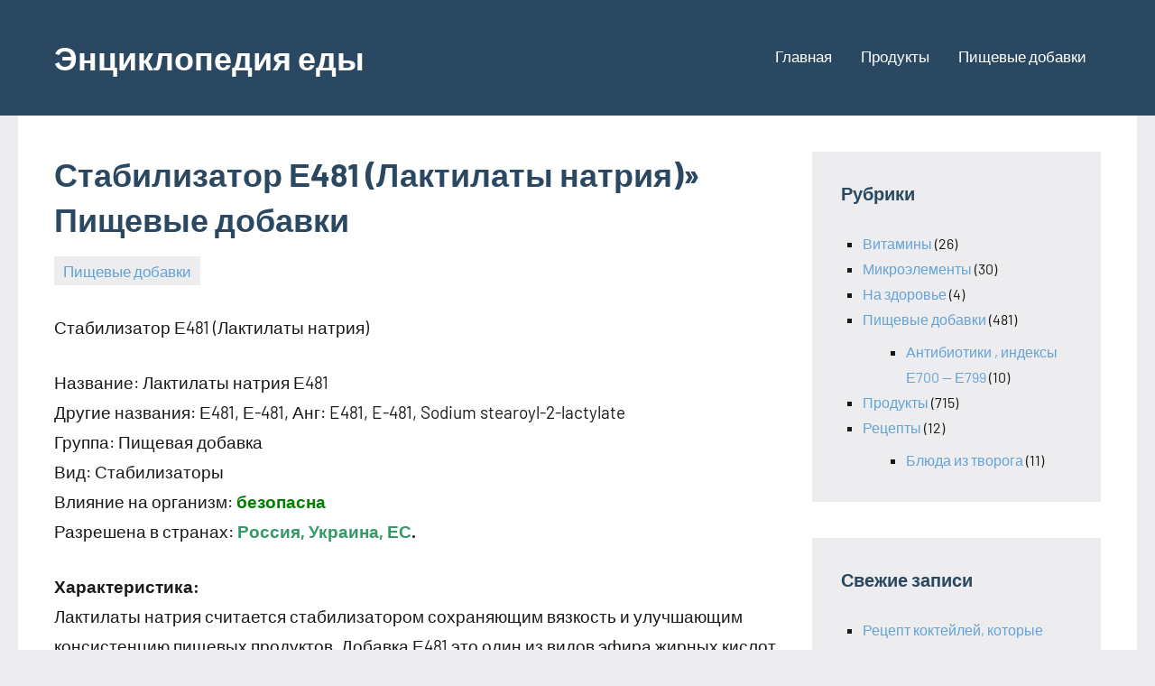

--- FILE ---
content_type: text/html
request_url: https://am-am.su/92-stabilizator-e481-laktilaty-natriya-2.html
body_size: 7300
content:
<!DOCTYPE html><html lang="ru-RU"><head><meta charset="utf-8"><link rel="canonical" href="https://am-am.su/92-stabilizator-e481-laktilaty-natriya-2.html"><meta name="viewport" content="width=device-width, initial-scale=1"><link rel="profile" href="https://gmpg.org/xfn/11"><meta name="description" content="Характеристика пищевой добавки, стабилизатор Е481 (Лактилаты натрия), влияние на организм человека, область применения"><title>Стабилизатор Е481 (Лактилаты натрия)» Пищевые добавки — Энциклопедия еды</title><style type="text/css">img.wp-smiley,img.emoji{display:inline!important;border:none!important;box-shadow:none!important;height:1em!important;width:1em!important;margin:0 0.07em!important;vertical-align:-0.1em!important;background:none!important;padding:0!important;}</style><link rel="stylesheet" id="occasio-theme-fonts-css" href="/wp-content/fonts/04ef4dab6170140a652910f552707190.css?ver=20201110" type="text/css" media="all"><link rel="stylesheet" id="wp-block-library-css" href="/wp-includes/css/dist/block-library/style.min.css?ver=6.2.3" type="text/css" media="all"><link rel="stylesheet" id="classic-theme-styles-css" href="/wp-includes/css/classic-themes.min.css?ver=6.2.3" type="text/css" media="all"><style id="global-styles-inline-css" type="text/css">body{--wp--preset--color--black:#000;--wp--preset--color--cyan-bluish-gray:#abb8c3;--wp--preset--color--white:#fff;--wp--preset--color--pale-pink:#f78da7;--wp--preset--color--vivid-red:#cf2e2e;--wp--preset--color--luminous-vivid-orange:#ff6900;--wp--preset--color--luminous-vivid-amber:#fcb900;--wp--preset--color--light-green-cyan:#7bdcb5;--wp--preset--color--vivid-green-cyan:#00d084;--wp--preset--color--pale-cyan-blue:#8ed1fc;--wp--preset--color--vivid-cyan-blue:#0693e3;--wp--preset--color--vivid-purple:#9b51e0;--wp--preset--color--primary:#2a4861;--wp--preset--color--secondary:#5d7b94;--wp--preset--color--tertiary:#90aec7;--wp--preset--color--accent:#60945d;--wp--preset--color--highlight:#915d94;--wp--preset--color--light-gray:#ededef;--wp--preset--color--gray:#84848f;--wp--preset--color--dark-gray:#24242f;--wp--preset--gradient--vivid-cyan-blue-to-vivid-purple:linear-gradient(135deg,rgba(6,147,227,1) 0,rgb(155,81,224) 100%);--wp--preset--gradient--light-green-cyan-to-vivid-green-cyan:linear-gradient(135deg,rgb(122,220,180) 0,rgb(0,208,130) 100%);--wp--preset--gradient--luminous-vivid-amber-to-luminous-vivid-orange:linear-gradient(135deg,rgba(252,185,0,1) 0,rgba(255,105,0,1) 100%);--wp--preset--gradient--luminous-vivid-orange-to-vivid-red:linear-gradient(135deg,rgba(255,105,0,1) 0,rgb(207,46,46) 100%);--wp--preset--gradient--very-light-gray-to-cyan-bluish-gray:linear-gradient(135deg,rgb(238,238,238) 0,rgb(169,184,195) 100%);--wp--preset--gradient--cool-to-warm-spectrum:linear-gradient(135deg,rgb(74,234,220) 0,rgb(151,120,209) 20%,rgb(207,42,186) 40%,rgb(238,44,130) 60%,rgb(251,105,98) 80%,rgb(254,248,76) 100%);--wp--preset--gradient--blush-light-purple:linear-gradient(135deg,rgb(255,206,236) 0,rgb(152,150,240) 100%);--wp--preset--gradient--blush-bordeaux:linear-gradient(135deg,rgb(254,205,165) 0,rgb(254,45,45) 50%,rgb(107,0,62) 100%);--wp--preset--gradient--luminous-dusk:linear-gradient(135deg,rgb(255,203,112) 0,rgb(199,81,192) 50%,rgb(65,88,208) 100%);--wp--preset--gradient--pale-ocean:linear-gradient(135deg,rgb(255,245,203) 0,rgb(182,227,212) 50%,rgb(51,167,181) 100%);--wp--preset--gradient--electric-grass:linear-gradient(135deg,rgb(202,248,128) 0,rgb(113,206,126) 100%);--wp--preset--gradient--midnight:linear-gradient(135deg,rgb(2,3,129) 0,rgb(40,116,252) 100%);--wp--preset--duotone--dark-grayscale:url('#wp-duotone-dark-grayscale');--wp--preset--duotone--grayscale:url('#wp-duotone-grayscale');--wp--preset--duotone--purple-yellow:url('#wp-duotone-purple-yellow');--wp--preset--duotone--blue-red:url('#wp-duotone-blue-red');--wp--preset--duotone--midnight:url('#wp-duotone-midnight');--wp--preset--duotone--magenta-yellow:url('#wp-duotone-magenta-yellow');--wp--preset--duotone--purple-green:url('#wp-duotone-purple-green');--wp--preset--duotone--blue-orange:url('#wp-duotone-blue-orange');--wp--preset--font-size--small:16px;--wp--preset--font-size--medium:24px;--wp--preset--font-size--large:36px;--wp--preset--font-size--x-large:42px;--wp--preset--font-size--extra-large:48px;--wp--preset--font-size--huge:64px;--wp--preset--spacing--20:0.44rem;--wp--preset--spacing--30:0.67rem;--wp--preset--spacing--40:1rem;--wp--preset--spacing--50:1.5rem;--wp--preset--spacing--60:2.25rem;--wp--preset--spacing--70:3.38rem;--wp--preset--spacing--80:5.06rem;--wp--preset--shadow--natural:6px 6px 9px rgba(0,0,0,0.2);--wp--preset--shadow--deep:12px 12px 50px rgba(0,0,0,0.4);--wp--preset--shadow--sharp:6px 6px 0 rgba(0,0,0,0.2);--wp--preset--shadow--outlined:6px 6px 0 -3px rgba(255,255,255,1),6px 6px rgba(0,0,0,1);--wp--preset--shadow--crisp:6px 6px 0 rgba(0,0,0,1);}:where(.is-layout-flex){gap:0.5em;}body .is-layout-flow > .alignleft{float:left;margin-inline-start:0;margin-inline-end:2em;}body .is-layout-flow > .alignright{float:right;margin-inline-start:2em;margin-inline-end:0;}body .is-layout-flow > .aligncenter{margin-left:auto!important;margin-right:auto!important;}body .is-layout-constrained > .alignleft{float:left;margin-inline-start:0;margin-inline-end:2em;}body .is-layout-constrained > .alignright{float:right;margin-inline-start:2em;margin-inline-end:0;}body .is-layout-constrained > .aligncenter{margin-left:auto!important;margin-right:auto!important;}body .is-layout-constrained >:where(:not(.alignleft):not(.alignright):not(.alignfull)){max-width:var(--wp--style--global--content-size);margin-left:auto!important;margin-right:auto!important;}body .is-layout-constrained > .alignwide{max-width:var(--wp--style--global--wide-size);}body .is-layout-flex{display:flex;}body .is-layout-flex{flex-wrap:wrap;align-items:center;}body .is-layout-flex >*{margin:0;}:where(.wp-block-columns.is-layout-flex){gap:2em;}.has-black-color{color:var(--wp--preset--color--black)!important;}.has-cyan-bluish-gray-color{color:var(--wp--preset--color--cyan-bluish-gray)!important;}.has-white-color{color:var(--wp--preset--color--white)!important;}.has-pale-pink-color{color:var(--wp--preset--color--pale-pink)!important;}.has-vivid-red-color{color:var(--wp--preset--color--vivid-red)!important;}.has-luminous-vivid-orange-color{color:var(--wp--preset--color--luminous-vivid-orange)!important;}.has-luminous-vivid-amber-color{color:var(--wp--preset--color--luminous-vivid-amber)!important;}.has-light-green-cyan-color{color:var(--wp--preset--color--light-green-cyan)!important;}.has-vivid-green-cyan-color{color:var(--wp--preset--color--vivid-green-cyan)!important;}.has-pale-cyan-blue-color{color:var(--wp--preset--color--pale-cyan-blue)!important;}.has-vivid-cyan-blue-color{color:var(--wp--preset--color--vivid-cyan-blue)!important;}.has-vivid-purple-color{color:var(--wp--preset--color--vivid-purple)!important;}.has-black-background-color{background-color:var(--wp--preset--color--black)!important;}.has-cyan-bluish-gray-background-color{background-color:var(--wp--preset--color--cyan-bluish-gray)!important;}.has-white-background-color{background-color:var(--wp--preset--color--white)!important;}.has-pale-pink-background-color{background-color:var(--wp--preset--color--pale-pink)!important;}.has-vivid-red-background-color{background-color:var(--wp--preset--color--vivid-red)!important;}.has-luminous-vivid-orange-background-color{background-color:var(--wp--preset--color--luminous-vivid-orange)!important;}.has-luminous-vivid-amber-background-color{background-color:var(--wp--preset--color--luminous-vivid-amber)!important;}.has-light-green-cyan-background-color{background-color:var(--wp--preset--color--light-green-cyan)!important;}.has-vivid-green-cyan-background-color{background-color:var(--wp--preset--color--vivid-green-cyan)!important;}.has-pale-cyan-blue-background-color{background-color:var(--wp--preset--color--pale-cyan-blue)!important;}.has-vivid-cyan-blue-background-color{background-color:var(--wp--preset--color--vivid-cyan-blue)!important;}.has-vivid-purple-background-color{background-color:var(--wp--preset--color--vivid-purple)!important;}.has-black-border-color{border-color:var(--wp--preset--color--black)!important;}.has-cyan-bluish-gray-border-color{border-color:var(--wp--preset--color--cyan-bluish-gray)!important;}.has-white-border-color{border-color:var(--wp--preset--color--white)!important;}.has-pale-pink-border-color{border-color:var(--wp--preset--color--pale-pink)!important;}.has-vivid-red-border-color{border-color:var(--wp--preset--color--vivid-red)!important;}.has-luminous-vivid-orange-border-color{border-color:var(--wp--preset--color--luminous-vivid-orange)!important;}.has-luminous-vivid-amber-border-color{border-color:var(--wp--preset--color--luminous-vivid-amber)!important;}.has-light-green-cyan-border-color{border-color:var(--wp--preset--color--light-green-cyan)!important;}.has-vivid-green-cyan-border-color{border-color:var(--wp--preset--color--vivid-green-cyan)!important;}.has-pale-cyan-blue-border-color{border-color:var(--wp--preset--color--pale-cyan-blue)!important;}.has-vivid-cyan-blue-border-color{border-color:var(--wp--preset--color--vivid-cyan-blue)!important;}.has-vivid-purple-border-color{border-color:var(--wp--preset--color--vivid-purple)!important;}.has-vivid-cyan-blue-to-vivid-purple-gradient-background{background:var(--wp--preset--gradient--vivid-cyan-blue-to-vivid-purple)!important;}.has-light-green-cyan-to-vivid-green-cyan-gradient-background{background:var(--wp--preset--gradient--light-green-cyan-to-vivid-green-cyan)!important;}.has-luminous-vivid-amber-to-luminous-vivid-orange-gradient-background{background:var(--wp--preset--gradient--luminous-vivid-amber-to-luminous-vivid-orange)!important;}.has-luminous-vivid-orange-to-vivid-red-gradient-background{background:var(--wp--preset--gradient--luminous-vivid-orange-to-vivid-red)!important;}.has-very-light-gray-to-cyan-bluish-gray-gradient-background{background:var(--wp--preset--gradient--very-light-gray-to-cyan-bluish-gray)!important;}.has-cool-to-warm-spectrum-gradient-background{background:var(--wp--preset--gradient--cool-to-warm-spectrum)!important;}.has-blush-light-purple-gradient-background{background:var(--wp--preset--gradient--blush-light-purple)!important;}.has-blush-bordeaux-gradient-background{background:var(--wp--preset--gradient--blush-bordeaux)!important;}.has-luminous-dusk-gradient-background{background:var(--wp--preset--gradient--luminous-dusk)!important;}.has-pale-ocean-gradient-background{background:var(--wp--preset--gradient--pale-ocean)!important;}.has-electric-grass-gradient-background{background:var(--wp--preset--gradient--electric-grass)!important;}.has-midnight-gradient-background{background:var(--wp--preset--gradient--midnight)!important;}.has-small-font-size{font-size:var(--wp--preset--font-size--small)!important;}.has-medium-font-size{font-size:var(--wp--preset--font-size--medium)!important;}.has-large-font-size{font-size:var(--wp--preset--font-size--large)!important;}.has-x-large-font-size{font-size:var(--wp--preset--font-size--x-large)!important;}.wp-block-navigation a:where(:not(.wp-element-button)){color:inherit;}:where(.wp-block-columns.is-layout-flex){gap:2em;}.wp-block-pullquote{font-size:1.5em;line-height:1.6;}</style><link rel="stylesheet" id="occasio-stylesheet-css" href="/wp-content/themes/occasio/style.css?ver=1.0.6" type="text/css" media="all"><script src="/wp-includes/js/jquery/jquery.min.js?ver=3.6.4" id="jquery-core-js"></script><script src="/wp-includes/js/jquery/jquery-migrate.min.js?ver=3.4.0" id="jquery-migrate-js"></script><script src="/wp-content/themes/occasio/assets/js/svgxuse.min.js?ver=1.2.6" id="svgxuse-js"></script><link rel="shortlink" href="/?p=1689"><meta name="robots" content="follow,index,noarchive"></head><body class="post-template-default single single-post postid-1689 single-format-standard wide-theme-layout has-sidebar site-description-hidden date-hidden author-hidden comments-hidden is-blog-page"><div class="bar_item bi_share" style="float:right;width: 30px; overflow: hidden;position: fixed;left: 2px;top: 20%;z-index: 9999;"></div><svg xmlns="http://www.w3.org/2000/svg" viewbox="0 0 0 0" width="0" height="0" focusable="false" role="none" style="visibility: hidden; position: absolute; left: -9999px; overflow: hidden;"> <defs><filter id="wp-duotone-dark-grayscale"><fecolormatrix color-interpolation-filters="sRGB" type="matrix" values=".299 .587 .114 0 0 .299 .587 .114 0 0 .299 .587 .114 0 0 .299 .587 .114 0 0"></fecolormatrix> <fecomponenttransfer color-interpolation-filters="sRGB"><fefuncr type="table" tablevalues="0 0.49803921568627"></fefuncr> <fefuncg type="table" tablevalues="0 0.49803921568627"></fefuncg> <fefuncb type="table" tablevalues="0 0.49803921568627"></fefuncb> <fefunca type="table" tablevalues="1 1"></fefunca></fecomponenttransfer> <fecomposite in2="SourceGraphic" operator="in"></fecomposite></filter></defs> </svg><svg xmlns="http://www.w3.org/2000/svg" viewbox="0 0 0 0" width="0" height="0" focusable="false" role="none" style="visibility: hidden; position: absolute; left: -9999px; overflow: hidden;"> <defs><filter id="wp-duotone-grayscale"><fecolormatrix color-interpolation-filters="sRGB" type="matrix" values=".299 .587 .114 0 0 .299 .587 .114 0 0 .299 .587 .114 0 0 .299 .587 .114 0 0"></fecolormatrix> <fecomponenttransfer color-interpolation-filters="sRGB"><fefuncr type="table" tablevalues="0 1"></fefuncr> <fefuncg type="table" tablevalues="0 1"></fefuncg> <fefuncb type="table" tablevalues="0 1"></fefuncb> <fefunca type="table" tablevalues="1 1"></fefunca></fecomponenttransfer> <fecomposite in2="SourceGraphic" operator="in"></fecomposite></filter></defs> </svg><svg xmlns="http://www.w3.org/2000/svg" viewbox="0 0 0 0" width="0" height="0" focusable="false" role="none" style="visibility: hidden; position: absolute; left: -9999px; overflow: hidden;"> <defs><filter id="wp-duotone-purple-yellow"><fecolormatrix color-interpolation-filters="sRGB" type="matrix" values=".299 .587 .114 0 0 .299 .587 .114 0 0 .299 .587 .114 0 0 .299 .587 .114 0 0"></fecolormatrix> <fecomponenttransfer color-interpolation-filters="sRGB"><fefuncr type="table" tablevalues="0.54901960784314 0.98823529411765"></fefuncr> <fefuncg type="table" tablevalues="0 1"></fefuncg> <fefuncb type="table" tablevalues="0.71764705882353 0.25490196078431"></fefuncb> <fefunca type="table" tablevalues="1 1"></fefunca></fecomponenttransfer> <fecomposite in2="SourceGraphic" operator="in"></fecomposite></filter></defs> </svg><svg xmlns="http://www.w3.org/2000/svg" viewbox="0 0 0 0" width="0" height="0" focusable="false" role="none" style="visibility: hidden; position: absolute; left: -9999px; overflow: hidden;"> <defs><filter id="wp-duotone-blue-red"><fecolormatrix color-interpolation-filters="sRGB" type="matrix" values=".299 .587 .114 0 0 .299 .587 .114 0 0 .299 .587 .114 0 0 .299 .587 .114 0 0"></fecolormatrix> <fecomponenttransfer color-interpolation-filters="sRGB"><fefuncr type="table" tablevalues="0 1"></fefuncr> <fefuncg type="table" tablevalues="0 0.27843137254902"></fefuncg> <fefuncb type="table" tablevalues="0.5921568627451 0.27843137254902"></fefuncb> <fefunca type="table" tablevalues="1 1"></fefunca></fecomponenttransfer> <fecomposite in2="SourceGraphic" operator="in"></fecomposite></filter></defs> </svg><svg xmlns="http://www.w3.org/2000/svg" viewbox="0 0 0 0" width="0" height="0" focusable="false" role="none" style="visibility: hidden; position: absolute; left: -9999px; overflow: hidden;"> <defs><filter id="wp-duotone-midnight"><fecolormatrix color-interpolation-filters="sRGB" type="matrix" values=".299 .587 .114 0 0 .299 .587 .114 0 0 .299 .587 .114 0 0 .299 .587 .114 0 0"></fecolormatrix> <fecomponenttransfer color-interpolation-filters="sRGB"><fefuncr type="table" tablevalues="0 0"></fefuncr> <fefuncg type="table" tablevalues="0 0.64705882352941"></fefuncg> <fefuncb type="table" tablevalues="0 1"></fefuncb> <fefunca type="table" tablevalues="1 1"></fefunca></fecomponenttransfer> <fecomposite in2="SourceGraphic" operator="in"></fecomposite></filter></defs> </svg><svg xmlns="http://www.w3.org/2000/svg" viewbox="0 0 0 0" width="0" height="0" focusable="false" role="none" style="visibility: hidden; position: absolute; left: -9999px; overflow: hidden;"> <defs><filter id="wp-duotone-magenta-yellow"><fecolormatrix color-interpolation-filters="sRGB" type="matrix" values=".299 .587 .114 0 0 .299 .587 .114 0 0 .299 .587 .114 0 0 .299 .587 .114 0 0"></fecolormatrix> <fecomponenttransfer color-interpolation-filters="sRGB"><fefuncr type="table" tablevalues="0.78039215686275 1"></fefuncr> <fefuncg type="table" tablevalues="0 0.94901960784314"></fefuncg> <fefuncb type="table" tablevalues="0.35294117647059 0.47058823529412"></fefuncb> <fefunca type="table" tablevalues="1 1"></fefunca></fecomponenttransfer> <fecomposite in2="SourceGraphic" operator="in"></fecomposite></filter></defs> </svg><svg xmlns="http://www.w3.org/2000/svg" viewbox="0 0 0 0" width="0" height="0" focusable="false" role="none" style="visibility: hidden; position: absolute; left: -9999px; overflow: hidden;"> <defs><filter id="wp-duotone-purple-green"><fecolormatrix color-interpolation-filters="sRGB" type="matrix" values=".299 .587 .114 0 0 .299 .587 .114 0 0 .299 .587 .114 0 0 .299 .587 .114 0 0"></fecolormatrix> <fecomponenttransfer color-interpolation-filters="sRGB"><fefuncr type="table" tablevalues="0.65098039215686 0.40392156862745"></fefuncr> <fefuncg type="table" tablevalues="0 1"></fefuncg> <fefuncb type="table" tablevalues="0.44705882352941 0.4"></fefuncb> <fefunca type="table" tablevalues="1 1"></fefunca></fecomponenttransfer> <fecomposite in2="SourceGraphic" operator="in"></fecomposite></filter></defs> </svg><svg xmlns="http://www.w3.org/2000/svg" viewbox="0 0 0 0" width="0" height="0" focusable="false" role="none" style="visibility: hidden; position: absolute; left: -9999px; overflow: hidden;"> <defs><filter id="wp-duotone-blue-orange"><fecolormatrix color-interpolation-filters="sRGB" type="matrix" values=".299 .587 .114 0 0 .299 .587 .114 0 0 .299 .587 .114 0 0 .299 .587 .114 0 0"></fecolormatrix> <fecomponenttransfer color-interpolation-filters="sRGB"><fefuncr type="table" tablevalues="0.098039215686275 1"></fefuncr> <fefuncg type="table" tablevalues="0 0.66274509803922"></fefuncg> <fefuncb type="table" tablevalues="0.84705882352941 0.41960784313725"></fefuncb> <fefunca type="table" tablevalues="1 1"></fefunca></fecomponenttransfer> <fecomposite in2="SourceGraphic" operator="in"></fecomposite></filter></defs> </svg><div id="page" class="site"><header id="masthead" class="site-header" role="banner"><div class="header-main"><div class="site-branding"><p class="site-title"><a href="/" rel="home">Энциклопедия еды</a></p><p class="site-description">Продукты, их — влияние на организм человека, применение, состав, список полезных продуктов и пищевых добавок</p></div><button class="primary-menu-toggle menu-toggle" aria-controls="primary-menu" aria-expanded="false"><svg class="icon icon-menu" aria-hidden="true" role="img"> <use xlink:href="/wp-content/themes/occasio/assets/icons/genericons-neue.svg#menu"></use> </svg><svg class="icon icon-close" aria-hidden="true" role="img"> <use xlink:href="/wp-content/themes/occasio/assets/icons/genericons-neue.svg#close"></use></svg> <span class="menu-toggle-text">Меню</span></button><div class="primary-navigation"><nav id="site-navigation" class="main-navigation" role="navigation" aria-label="Основное меню"><ul id="primary-menu" class="menu"><li id="menu-item-2945" class="menu-item menu-item-type-post_type menu-item-object-page menu-item-home menu-item-2945"><a href="/">Главная</a></li><li id="menu-item-2946" class="menu-item menu-item-type-taxonomy menu-item-object-category menu-item-2946"><a href="/category/prodycti">Продукты</a></li><li id="menu-item-2947" class="menu-item menu-item-type-taxonomy menu-item-object-category current-post-ancestor current-menu-parent current-post-parent menu-item-2947"><a href="/category/pisheviidobavki">Пищевые добавки</a></li></ul></nav></div></div></header><div id="content" class="site-content"><main id="main" class="site-main" role="main"> <article id="post-1689" class="post-1689 post type-post status-publish format-standard hentry category-pisheviidobavki"><header class="post-header entry-header"><h1 class="post-title entry-title">Стабилизатор Е481 (Лактилаты натрия)» Пищевые добавки</h1><div class="entry-meta"><div class="entry-categories"><ul class="post-categories"><li><a href="/category/pisheviidobavki" rel="category tag">Пищевые добавки</a></li></ul></div><span class="posted-by"><span class="author vcard"><a class="url fn n" href="/author/admin" title="Посмотреть все записи автора admin" rel="author">admin</a></span></span> <span class="entry-comments"><a href="/92-stabilizator-e481-laktilaty-natriya-2.html">Комментариев нет</a></span></div></header><div class="entry-content"><p></p><p>Стабилизатор Е481 (Лактилаты натрия)</p><p>Название: Лактилаты натрия Е481<br>Другие названия: Е481, Е-481, Анг: E481, E-481, Sodium stearoyl-2-lactylate<br>Группа: Пищевая добавка<br>Вид: Стабилизаторы<br>Влияние на организм: <span style="color:#008000;"><strong>безопасна</strong></span><br>Разрешена в странах: <strong><span style="color:#339966;">Россия, Украина, ЕС</span>.</strong></p><p style="margin:5px 5px 5px 5px;"></p><p><strong>Характеристика:</strong><br>Лактилаты натрия считается стабилизатором сохраняющим вязкость и улучшающим консистенцию пищевых продуктов. Добавка Е481 это один из видов эфира жирных кислот и может использоваться как эмульгатор. Добавка имеет структуру маслянистого вещества либо мягкого воска светло жёлтого цвета.<br>Добавка Е-481 является комбинацией молочной и стеариновой кислот. Источником кислоты стеариновой служат растительные масла, хотя на практике часто используются и животные жиры.</p><p><strong>Применение:</strong><br>Применяется Е481 в пищевой промышленности при изготовлении определённых пищевых продуктов:<br>— жировых и масляных эмульсий,<br>— спиртных напитков определённой крепости, ликёров,<br>— хлебобулочных и кондитерских изделий, кондитерских мучных изделий,<br>— сухих завтраков, риса быстрого приготовления, десертов,<br>— мясных консервов,<br>— порошков для приготовления горячих напитков,<br>— специальных биологически активных продуктов для снижения веса.<br>Процесс технологической реакции добавки Е481 позволяет качественно улучшать переработку сырья. Благодаря этим свойствам значительно улучшаются качества взбивания теста, мороженого, десертов, маргарина. Добавка применяется при производстве сухих сливок для кофе и соусов. А так же способна продлить жизнедеятельность дрожжевых клеток.</p><p><strong>Влияние на организм человека:</strong><br>Допустимая норма суточного потребления Е481 не ограничена, так как вещество идентично веществам, возникающим в процессе метаболизма в организме человека. При производстве хлебобулочных изделий Е481 применяется с регламентированными ограничениями. Лактилаты натрия устойчив к гидролизу, что не приводит к его частичному расщеплению непосредственно в пищевых продуктах. Добавка считается безвредной и не оказывающей негативного влияния на организм. В виду использования добавки Е-481 в определённых видах продуктов следует ограничить её потребление детям и людям страдающими заболеваниями желудка и печени. Е481 не является токсическим веществом и не вызывает аллергических реакций. В производстве диетического и детского питания добавка используется только при соблюдении специальных технологических условий и при наличии разрешительной документации.<br><br clear="all"></p></div></article> <nav class="navigation post-navigation" aria-label="Записи"><h2 class="screen-reader-text">Навигация по записям</h2><div class="nav-links"><div class="nav-next"><a href="/kartofelno-tvorozhnaya-babka.html" rel="next"><span class="nav-link-text">Следующая запись</span><h3 class="entry-title">Картофельно-творожная бабка</h3></a></div></div></nav></main> <section id="secondary" class="sidebar widget-area" role="complementary"><div id="categories-2" class="widget widget_categories"><div class="widget-title">Рубрики</div><ul><li class="cat-item cat-item-4"><a href="/category/vitamin">Витамины</a> (26)</li><li class="cat-item cat-item-5"><a href="/category/microelementi">Микроэлементы</a> (30)</li><li class="cat-item cat-item-7"><a href="/category/zdorove">На здоровье</a> (4)</li><li class="cat-item cat-item-3"><a href="/category/pisheviidobavki">Пищевые добавки</a> (481)<ul class="children"><li class="cat-item cat-item-6"><a href="/category/pisheviidobavki/antibiotiki">Антибиотики , индексы Е700 — Е799</a> (10)</li></ul></li><li class="cat-item cat-item-2"><a href="/category/prodycti">Продукты</a> (715)</li><li class="cat-item cat-item-14"><a href="/category/recepti">Рецепты</a> (12)<ul class="children"><li class="cat-item cat-item-15"><a href="/category/recepti/bludaiztvoroga">Блюда из творога</a> (11)</li></ul></li></ul></div><div id="recent-posts-2" class="widget widget_recent_entries"><div class="widget-title">Свежие записи</div><ul><li><a href="/reczept-koktejlej-kotorye-pomogut-nabrat-ves.html">Рецепт коктейлей, которые помогут набрать вес</a></li><li><a href="/tvorozhno-morkovnaya-zapekanka.html">Творожно-морковная запеканка</a></li><li><a href="/shokoladno-tvorozhnyj-tort.html">Шоколадно-творожный торт</a></li><li><a href="/domashnij-tort-na-den-rozhdeniya.html">Домашний торт на день рождения</a></li><li><a href="/syrniki-s-bananami.html">Сырники с бананами</a></li></ul></div></section></div><div class="footer-wrap"><footer id="colophon" class="site-footer"><div id="footer-line" class="site-info"><span class="footer-text">© Am-Am.su - Пищевые добавки, вся правда о них, опасные и безвредные, какие продукты питания содержат добавки, их полезные и лечебные свойства, противопоказания к употреблению. Копирование ЛЮБОЙ текстовой информации ЗАПРЕЩЕНО.</span></div></footer></div><script id="occasio-navigation-js-extra">var occasioScreenReaderText={"expand":"Раскрыть дочернее меню","collapse":"Скрыть дочернее меню","icon":"<svg class=\"icon icon-expand\" aria-hidden=\"true\" role=\"img\"> <use xlink:href=\"\/wp-content\/themes\/occasio\/assets\/icons\/genericons-neue.svg#expand\"><\/use> <\/svg>"};</script><script src="/wp-content/themes/occasio/assets/js/navigation.min.js?ver=20201112" id="occasio-navigation-js"></script></div><script defer src="https://static.cloudflareinsights.com/beacon.min.js/vcd15cbe7772f49c399c6a5babf22c1241717689176015" integrity="sha512-ZpsOmlRQV6y907TI0dKBHq9Md29nnaEIPlkf84rnaERnq6zvWvPUqr2ft8M1aS28oN72PdrCzSjY4U6VaAw1EQ==" data-cf-beacon='{"version":"2024.11.0","token":"0c1350d721e24e29a881ffd6116fc7ca","r":1,"server_timing":{"name":{"cfCacheStatus":true,"cfEdge":true,"cfExtPri":true,"cfL4":true,"cfOrigin":true,"cfSpeedBrain":true},"location_startswith":null}}' crossorigin="anonymous"></script>
</body></html>